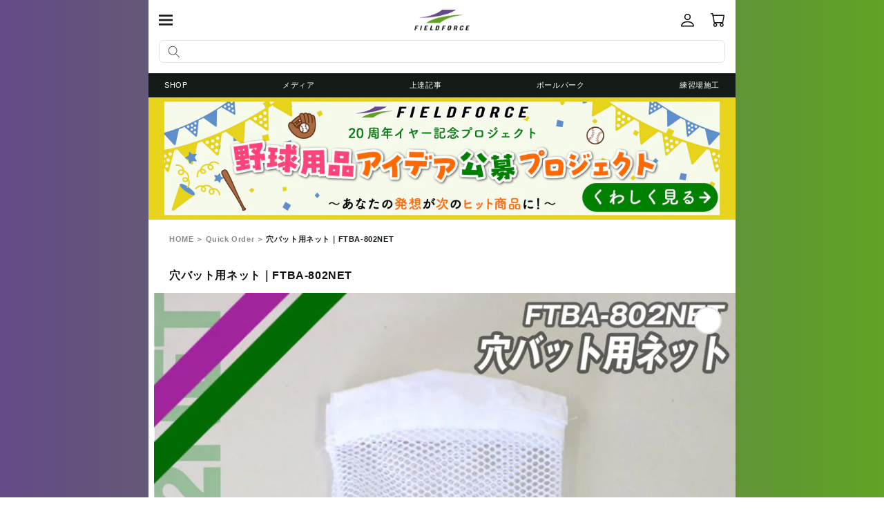

--- FILE ---
content_type: text/css
request_url: https://www.fieldforce-ec.jp/cdn/shop/t/7/assets/custom-form.css?v=133032565750428685261703650875
body_size: 282
content:
@charset "UTF-8";*:focus-visible{outline:none!important;outline-offset:unset!important;box-shadow:none!important}.customer{padding-left:30px!important;padding-right:30px!important;font-size:14px}.customer:not(.account):not(.order){text-align:left!important;max-width:none}.customer>h1{text-align:left!important;font-size:28px!important;font-weight:600}.customer>h1+p{font-size:14px;line-height:1.75}.customer>h1+p+p{font-size:12px;font-weight:600}.customer>h1+p+p>span,label>span{color:#f73333}#shopify-section-template--17179619492154__1671097679183ed53b>div,#shopify-section-template--17179619426618__1671098902119d39bf>div{padding:0 30px}.customer form{margin-top:16px!important}label{font-size:12px;font-weight:600}.customer .field{margin:0 0 20px!important}.field__label,.customer .field label{font-size:14px;color:#aaa;font-weight:300;top:50%;left:15px;transform:translateY(-50%);transition:opacity .1s ease;display:none!important}.accepts-marketing label{font-size:14px;font-weight:300}.field+p,.accepts-marketing+p{font-size:12px;color:#999;margin-top:8px}.field+p{margin-top:-14px}.customer .field:before{content:none}.field__input,.customer .field input{font-size:16px!important;font-weight:400;border:1px solid #c8cacc;border-radius:7px;padding:15px}.field__input:focus,.field__input:not(:placeholder-shown),.field__input:-webkit-autofill,.customer .field input:focus,.customer .field input:not(:placeholder-shown),.customer .field input:-webkit-autofill{padding:15px}.field__input:focus~.field__label,.field__input:not(:placeholder-shown)~.field__label,.field__input:-webkit-autofill~.field__label,.customer .field input:focus~label,.customer .field input:not(:placeholder-shown)~label,.customer .field input:-webkit-autofill~label{font-size:14px;top:50%;left:15px;transform:translateY(-50%);opacity:0;display:none!important}input:focus-visible,input:focus,.field:before,.select:before,.field:after,.select:after{outline:none!important;box-shadow:none!important;outline-offset:0!important;border-radius:7px!important}.customer button,.contact__button button{margin:27px 0 0!important;font-size:14px;font-weight:600;color:#fff;background:#55ac20;border-radius:30px;width:100%;transition:opacity .3s ease}.customer button:before,.customer button:after,.contact__button button:before,.contact__button button:after{display:none}.customer.activate button{margin:20px 0 0!important}.customer.activate button[name=decline]{background:none;border:2px solid #55ac20;color:#55ac20}.customer-backhome{margin:30px 0 0}.customer-backhome a{display:block;color:#55ac20;text-align:center;text-decoration:underline;text-underline-offset:3px}.customer-backhome a:hover{color:#55ac20}.customer.register p{font-size:14px;line-height:1.75}.customer.register .form__message p{margin:0;color:#f73333}.customer.register .form__message a{display:inline;font-size:14px;color:#f73333}.customer.register p+p{font-size:12px;font-weight:600}.customer.register p+p>span{color:#f73333}.form__message{font-size:14px!important;font-weight:600;line-height:1.75;margin:0 0 25px!important}.form__message.errors{color:#f73333}.errors>ul{display:none}input[aria-invalid=true]{border-color:#f73333!important;background:#fff8f8!important}.login h3{margin-top:0!important}.login a{font-size:14px;font-weight:600;color:#55ac20}.login a:hover{color:#55ac20}.field-wrapper{display:flex;justify-content:space-between}.field-wrapper>div{width:calc(50% - 5px);flex-shrink:0}.customer.login button+a{margin-top:30px}.customer h3{font-weight:600}.section-template--17179619426618__d9587179-5cf9-4d93-ae08-a7a3cc5e1ee5-padding h3{background:#f99;color:#fff;padding:1em;font-weight:600}.account-cancel .field{margin-bottom:20px}.account-cancel p{margin:10px 0}.contactForm-field-wrapper{margin-bottom:1.5em}.contactForm-field-wrapper p{margin:1em 0;line-height:1}label[for=ContactForm-body]{display:block;line-height:1.5;margin-bottom:5px}.contact__button{margin-top:50px}.contact__button button{margin-top:0!important}.globo-form-app .content+p{display:none!important}
/*# sourceMappingURL=/cdn/shop/t/7/assets/custom-form.css.map?v=133032565750428685261703650875 */


--- FILE ---
content_type: text/css
request_url: https://www.fieldforce-ec.jp/cdn/shop/t/7/assets/custom-product.css?v=164048544110133026941703650875
body_size: -122
content:
@charset "UTF-8";.product-form__buttons{max-width:unset}.swym-btn-container .swym-fave-count{box-shadow:none!important}.price .price__container+div{height:35px!important}.gpo-app .gpo-input{font-size:16px!important}.product-form__input input[type=radio]+label{box-shadow:0 0 0 1px #888;border:3px solid #fff;box-sizing:border-box;transition:outline-color .3s ease;position:relative}.product-form__input input[type=radio]+label:hover{border-color:#fff}.product-form__input input[type=radio]:checked+label:before{position:absolute;left:-2px;top:-2px;right:unset;bottom:unset;width:calc(100% + 4px);height:calc(100% + 4px);box-shadow:0 0 0 2px #3b3e43;z-index:2}.gpo-app .gpo-swatches input+label:hover .gpo-tooltip{z-index:1000}.gpo-app .gpo-swatches input:checked+label{box-shadow:0 0 0 2px #3b3e43}.gpo-app .gpo-tooltip__title{font-size:12px!important}.gpo-app .gpo-choicelist input+label:hover:before{box-shadow:none!important;border-color:#3b3e43!important}.gpo-app .gpo-choicelist.gpo-checkbox input+label:after{color:#55ac20!important;background:unset!important;border:1px solid #3b3e43!important;transition:none!important;display:inline-flex;justify-content:center;align-items:center}.gpo-app .gpo-choicelist.gpo-radio:not(:last-of-type){margin-right:1em!important}.jdgm-review-widget{padding:0 30px}.jdgm-review-widget--small .jdgm-rev-widg,.jdgm-review-widget--medium .jdgm-rev-widg{padding:0!important}.jdgm-rev__title,.jdgm-rev__replier-wrapper{font-size:14px}.jdgm-rev__author,.jdgm-rev__body,.jdgm-rev__reply-content{font-size:12px}.jdgm-ans,.jdgm-rev__reply{padding:10px 20px}.jdgm-row-media,.jdgm-row-search,.jdgm-subtab,.jdgm-row-actions,.jdgm-quest,.jdgm-rev,.jdgm-paginate{border-top:none!important}.jdgm-rev-widg__summary-text{font-size:14px!important;margin-top:1em!important}.jdgm-write-rev-link,.jdgm-ask-question-btn{font-size:14px!important;font-weight:600!important;display:inline-flex!important;align-items:center;justify-content:center;height:49px;border-radius:7px!important;padding:0 3em!important}.jdgm-write-rev-link{border:none!important}.jdgm-ask-question-btn{border:2px solid #55ac20;box-sizing:border-box!important}.jdgm-subtab{font-size:14px}.jdgm-form input[type=text],.jdgm-form input[type=email],.jdgm-form input[type=url],.jdgm-form textarea{font-size:16px!important}
/*# sourceMappingURL=/cdn/shop/t/7/assets/custom-product.css.map?v=164048544110133026941703650875 */


--- FILE ---
content_type: image/svg+xml
request_url: https://www.fieldforce-ec.jp/cdn/shop/t/7/assets/icon-youtube_circle.svg?v=39621338198074676271703650749
body_size: 43732
content:
<svg xmlns="http://www.w3.org/2000/svg" xmlns:xlink="http://www.w3.org/1999/xlink" width="30" height="30" viewBox="0 0 30 30">
  <image id="youtube_social_circle_red" width="30" height="30" xlink:href="[data-uri]"/>
</svg>


--- FILE ---
content_type: image/svg+xml
request_url: https://www.fieldforce-ec.jp/cdn/shop/t/7/assets/icon_btn_cart.svg?v=169061391379436931981703650774
body_size: -324
content:
<svg xmlns="http://www.w3.org/2000/svg" width="15.69" height="15.471" viewBox="0 0 15.69 15.471">
  <g id="グループ_1794" data-name="グループ 1794" transform="translate(0.083 0.083)">
    <g id="グループ_1645" data-name="グループ 1645" transform="translate(0.667 0.667)">
      <path id="パス_2791" data-name="パス 2791" d="M2.484,1.773H14.661a.75.75,0,0,1,.737.888l-1.481,7.9a.75.75,0,0,1-.737.612H3.964a.75.75,0,0,1-.737-.612l-1.48-7.9a.75.75,0,0,1,.737-.888Zm11.273,1.5H3.388l1.2,6.4h7.971Z" transform="translate(-0.471 -0.47)" fill="#fff"/>
      <path id="パス_2792" data-name="パス 2792" d="M2.8,4.813A.75.75,0,0,1,2.059,4.2L1.505,1.25H.5a.75.75,0,1,1,0-1.5H2.114a.746.746,0,0,1,.327.069h0a.751.751,0,0,1,.11.063h0a.748.748,0,0,1,.31.474v0h0L3.25,2.414l0,.021.28,1.489a.751.751,0,0,1-.738.888Z" transform="translate(-0.5 -0.5)" fill="#fff"/>
      <path id="楕円形_157" data-name="楕円形 157" d="M1.522-.75A2.272,2.272,0,1,1-.75,1.522,2.275,2.275,0,0,1,1.522-.75Zm0,3.044A.772.772,0,1,0,.75,1.522.773.773,0,0,0,1.522,2.294Z" transform="translate(3.028 10.927)" fill="#fff"/>
      <path id="楕円形_158" data-name="楕円形 158" d="M1.522-.75A2.272,2.272,0,1,1-.75,1.522,2.275,2.275,0,0,1,1.522-.75Zm0,3.044A.772.772,0,1,0,.75,1.522.773.773,0,0,0,1.522,2.294Z" transform="translate(10.131 10.927)" fill="#fff"/>
    </g>
  </g>
</svg>


--- FILE ---
content_type: text/javascript
request_url: https://www.fieldforce-ec.jp/cdn/shop/t/7/assets/custom.js?v=8566001976764762321712571134
body_size: 994
content:
$(window).on("load",function(){var w=$(window).width(),x=9999999,$kv=$(".side-movie");if(w<x){var webStorage=function(){if(location.pathname==="/")if(sessionStorage.getItem("access"))$("#sideColumn").hide();else{let onTouchStart2=function(event){position=getPosition2(event)},onTouchMove2=function(event){direction=position>getPosition2(event)?"left":"right"},onTouchEnd2=function(event){$("#sideColumn").addClass("start")},getPosition2=function(event){return event.originalEvent.touches[0].pageX};var onTouchStart=onTouchStart2,onTouchMove=onTouchMove2,onTouchEnd=onTouchEnd2,getPosition=getPosition2;sessionStorage.setItem("access",0),$kv.slick({autoplay:!0,autoplaySpeed:1600,infinite:!1,fade:!0,arrows:!1}).on("afterChange",function(event,slick,currentSlide,nextSlide){var slideCount=slick.slideCount-1;slideCount==currentSlide&&($(this).slick("slickPause"),$("#sideColumn").delay(1800).queue(function(){$(this).addClass("start"),$("body").delay(200).queue(function(){$(this).removeClass("no-scroll")})}))}),$(".side-movie").bind("touchstart",onTouchStart2),$(".side-movie").bind("touchmove",onTouchMove2),$(".side-movie").bind("touchend",onTouchEnd2);var direction,position;$("body").addClass("no-scroll"),$("#sideColumn").on("touchmove",function(){$(this).addClass("start"),$("body").delay(200).queue(function(){$(this).removeClass("no-scroll")})}),$("#sideColumn").click(function(){$(this).addClass("start"),$("body").delay(200).queue(function(){$(this).removeClass("no-scroll")})})}};webStorage()}else $kv.slick({autoplay:!0,infinite:!0,fade:!0,autoplaySpeed:5e3,speed:2e3,arrows:!1,pauseOnFocus:!1,pauseOnHover:!1})}),$(function(){var headerH=$("header").outerHeight(!0);headerH=5,$(".header__icon--search").click(function(){$("html, body").animate({scrollTop:0},1)});function FixedAnime(){var scroll=$(window).scrollTop();scroll>=headerH?($(".search__container").addClass("hide"),$(".header__icon--search").addClass("show-icon"),$(".mobile-facets").css("padding-top","93px")):($(".search__container").removeClass("hide"),$(".header__icon--search").removeClass("show-icon"),$(".mobile-facets").css("padding-top","141px"))}$(window).scroll(function(){FixedAnime()}),$(".mobile-facets__header-inner").on("click",function(){$(this).parents("details").removeAttr("open")}),$(".header__icon--search").click(function(){$(this).removeClass("show-icon"),$(".search__container").removeClass("hide")}),$('a[href^="#"]').not(".noscroll, .jdgm-write-rev-link").click(function(){var speed=500,href=$(this).attr("href"),target=$(href=="#"||href==""?"html":href),headerHeight=headerH+20,position=target.offset().top-headerHeight;return $("html, body").animate({scrollTop:position},speed,"swing"),!1})}),$(function(){const $slider=$(".ad-slides");$slider.on("init",function(event,slick){$(this).prepend('<div class="slick-counter"><span class="current"></span>/<span class="total"></span></div>'),$(".current").text(slick.currentSlide+1),$(".total").text(slick.slideCount)}),$slider.slick({dots:!0,autoplay:!0,centerMode:!0,centerPadding:"60px",draggable:!1}).on("beforeChange",function(event,slick,currentSlide,nextSlide){$(".current").text(nextSlide+1)})}),$(function(){var $tab=$(".tab-list__item"),$tabContent=$(".tab-list-content,.detail-tab-content");$tab.on("click",function(){let index=$tab.index(this);$tab.removeClass("is-active"),$(this).addClass("is-active"),$tabContent.hide().eq(index).fadeIn(800)})}),$(function(){$("h2.footer-block__heading").click(function(){$(this).next("ul").slideToggle("fast"),$(this).toggleClass("opened")}),$(".nav-main .parent>a").removeAttr("href").attr("tabindex","-1"),$(".nav-main .parent>a").click(function(){$(this).next(".child").slideToggle("fast"),$(this).toggleClass("opened")})}),$(window).on("load",function(){let headerHeight=$("header").outerHeight()+35,hash=location.hash;if(hash){let position=$(hash).offset().top-headerHeight;$("html, body").animate({scrollTop:position},0)}}),$(function(){$(".product__media-list").slick({asNavFor:".thumbnail-list",arrows:!0}),$(".thumbnail-list").slick({asNavFor:".product__media-list",slidesToShow:12,arrows:!1,focusOnSelect:!0})}),$(function(){const $photos=$(".photo-slider");$photos.on("init",function(event,slick){$(this).prepend('<div class="slick-counter"><span class="current"></span><span class="total"></span></div>'),$(".current",this).text(slick.currentSlide+1),$(".total",this).text(slick.slideCount)}),$photos.slick().on("beforeChange",function(event,slick,currentSlide,nextSlide){$(".current",this).text(nextSlide+1)}),$(".tab-list__item").on("click",function(){$photos.slick("setPosition")})}),$(function(){$(".article-slides").slick({centerMode:!0,centerPadding:"65px"});var h=$(".article-slide__media").outerHeight(),pos=h/2;$(".article-slides>.slick-arrow").css("top",pos)}),$(function(){var $trigger=$(".modal-trigger"),$modal=$(".modal-items_container, .modal-layer"),$item=$(".modal-item");$trigger.on("click",function(){let index=$trigger.index(this);$(this).addClass("is-shown"),$modal.fadeIn(),$item.hide().eq(index).fadeIn(800),$("body").addClass("no-scroll")}),$(".btn-close, .modal-layer").on("click",function(){$(this).remove("is-shown"),$item.fadeOut(),$modal.fadeOut(),$("body").removeClass("no-scroll")})}),$(function(){$(".btn-trigger").on("click",function(){$(this).next("div").slideToggle("fast"),$(this).toggleClass("opened")})}),$(function(){$(".btn-edit-address").on("click",function(){var form=$(this).parents("li").find(".edit-address");form.slideToggle("fast"),form.toggleClass("opened")}),$(".cancel-editing").on("click",function(){$(this).parents(".edit-address").slideUp("fast").removeClass("opened")});var anchor=location.hash,loginCont=$("#MainContent>.shopify-section:nth-child(-n+4)"),loginCont02=$("#MainContent>.shopify-section:nth-child(1)"),loginCont03=$("#MainContent>.shopify-section:nth-child(2)");anchor=="#recover"?(loginCont02.hide(),loginCont03.hide()):anchor=="#login"&&loginCont.show(),$('a[href="#recover"]').on("click",function(){loginCont02.hide(),loginCont03.hide()}),$('a[href="#login"]').on("click",function(){loginCont.show()})}),$(function(){let checkedsum;$(".contact-subject").on("click",function(){checkedsum=$(".contact-subject:checked").length,checkedsum>0?$(".contact-subject").prop("required",!1):$(".contact-subject").prop("required",!0)})}),$(function(){$(".globo-form-app .content+p").css("display","")}),$(window).on("load",function(){var preorder=$(".preorder");preorder.delay(800).queue(function(){$(this).addClass("popup")}),preorder.on("click",function(){$(this).removeClass("popup")})});
//# sourceMappingURL=/cdn/shop/t/7/assets/custom.js.map?v=8566001976764762321712571134


--- FILE ---
content_type: application/javascript; charset=utf-8
request_url: https://searchanise-ef84.kxcdn.com/preload_data.0N6e1b5u4H.js
body_size: 20473
content:
window.Searchanise.preloadedSuggestions=['バッティング　ティー','フィールディング　ネット','スピード シャトルマシン','軸足回転盤 fjkb-2085','ネット　バッティング','バッティング ネット','オートリターン　ネット','バッティング マシン','バッティング ボール','スピード シャトル','トス　マシン','ピッチングマシン アーム','ボール　ｊ','ネット　ピッチング','キャッチャー　防具','stage-0 キッズキャッチ｜','ボール 練習','fbt-360 スウィングパートナー','コーチ　棒','ピッチング　ネット','トレーニング バット','fkam-1001 小型アーム式ピッチングマシン','ウレタン　ボール','メディシンボール 1kg','ティー スペア','ダミーボール fbt-350db','グリーンモンスター　ネット','スペアポール fbt-300bps','ボール 練習ボール','シャトル バッティング','ノック　ラケット','サイズ 送料無料','ac アダプター','穴あき　ボール','マシン　硬式','スウィング パートナー','スウィング スピード','グラブ　ケース','ティー バッティング','スイング パートナー','バット ヘルメットスタンド','グリーン　ボール','バット　軽い','スウィングパートナー　ボール受け','インサイドアウトバット　少年用','インパクト スイング','ホームベース　ワイド','吸水トンボ fwt-1128','ピッチング プレート','ロケットリリース　発射バンド','ロジン in ポケット','投球　カウンター','落下ティー トランポリン','ffrt-500m フロントティー専用マシン','ネット　家用','スイング　スピード','トスマシン 追加レール','フロントトス　マシン','スローイングマスター fpg-5','グローブ　少年','グラブ レース','p 革','キャッチャー 1人','オートリターン　フロントトス','学童　捕手 防具 セット','マシン用　軟式','スティック モビリティ ストレッチ｜','ピッチングマシン　スプリング','トレーニング ボール','スペアポール fbt-360sp','手動式小型ピッチングマシン ソフトボール用','バックスピンティー　スペア','サンド　ボール','キャッチャー ミット','硬式ボール ダース','サングラス ジュニア','トスマシン　ネット','防球 ネット','スティック モビリティ','ノックバット 80cm','グローブ ケース','壁　ネット','ウレタンハード　ボール','野球　ネット','acアダプター 電圧電流','インパクト　ボール','商品紹介 硬式ボール','トスマシン　フロントトス','ftm-270ar tan','追加レール 最大','軟式ボール　j球','j号　ボール','送料　価格','バッティング サンドバッグ','グリーングラブ　プロジェクト','エンドレスティー 硬式のみ','守備　ネット','サンドバッグ　重り','stage2 上手くなるグラブ','回転 ボール','置きティー　ボール受け','fmd-2495 簡易版マウンド','bb ch','専用 アダプター','軟式 m号球','テニス　ネット','fbt-351 スウィングパートナー','ティースタンド　スペア','デジタル bsoカウンター','オートリターン　ケース','壁当て　ネット','フロントトス　専用','ソフトボール　バット','キャッチャー　ギア','トップハンド グリップ','バックスピンリリースボール fbrb-1','グラブ オーダー','ベース　ゴム製','ベース　塁','ネット　守備','投球　ネット','お支払い方法に関して オーダー商品は代金引換をご利用いただくことができません','練習球　j','メディシンボール 2kg｜','商品紹介 バットパット・ロングを装着することで','カレンダーボール 2025年版｜','usb-dcケーブル｜ fusb-dc6','fkam-1501 中型アーム式ピッチングマシン','キャッチングパートナー fcp-400','fstb-50 ショート ティーバット','マシン アーム','バッティング　ティー　スペア','バッティング ゲージ','守備　練習','スペア　ティー','コアスローイングボール アドバンス','fmtp-50 マルチトランポリン','バッティング　スタンド','バット　子ども','フィールドフォース 硬式・軟式兼用トスマシン ftm-240','バットウェイト cリング','シャトル led','ミートポイントボール トスマシン','ギガストレッチパンツαと相性抜群 ギガストレッチパンツαの','野球　ボール','バッティングマシン　手動','フォースマシン　ネット','穴あきボール6球 生産国','グローブ　軟式','facad-101 acアダプター','l型投手用ダブルネット fbnp-2024w','投球数カウンター 単品','インパクト スイング　バット','木製バット　学童用','フィールドフォース ftb-200nb','パーツ 交換','ストライク　ネット','フロントトス　ネット','サイズ ホームランフェンスネットセット','fbt-322 ゴム製バッティングティースタンド','トレーニングバット　片手','硬式野球 ボール','硬式　ネット','ストレッチ　ポール','商品紹介 外野にホームランフェンスネットを容易に設置することができます','fpm 153pu','ホームベース　軽い','片手　トレーニング　バット','フィールディング　ネット硬式用','ピッチャー　ギア','fbt-360 ボール受け','外野　ネット','ftm-253　アダプター','fbt-332 フォースティー','バッティングマシン バネ','バッティング　トス','野球　バット　家の中','j球　ボール','スローイング　ネット','fnb-6812j 軟式練習球j号ダース','軟式練習球j号 ダース fnb-6812j','手動式小型ピッチングマシン　付属品','ボール 練習ボール　穴あき','テニス トス','ミートポイントボール トスマシン用ネット','fkam-1500 中型アーム式ピッチングマシン','商品紹介 バネ投げ習得','グローブ　硬式','ボール　ｊ球','ソフトボール ピッチング','fbt-370 スウィングパートナー｜','導入事例 高円宮賜杯全日本学童軟式野球大会マクドナルド','バッティング　ティースタンド','stage1 グリーングラブ','ボール受け　スウィングパートナー','変化球対応 バッティングマシン','コア　ボール','p キャップ','サインボール ケース','スティック ストレッチ｜','ボール　野球','ターゲット　コントロール','中国 関税 追加関税','パンツ　サイズ','野球 ボール 軟式','対応ティースタンド fbt-322','キャッチ ボール','苦手なコースを克服できる コーチ棒を差し出すパートナー','バット おもり','テニス 自動球出し機','ストライクゾーン　球','フライ　練習','スウィングパートナー　トス','小型アーム式バッティング マシン','b so','ネット　野球','ボール　トレーニング','動的ストレッチ 静的ストレッチ','手動式　ピッチング　スプリング','バッティング 重り','グリップ　パッド','ロジン ポケット','パンツ　公式試合用','インサイドアウト　リング','バッティング ネットから','ftm-240 レール','ヘルメット　スタンド','片手 バット','バッティング練習 ボール','股関節周囲の可動域向上にも繋がります power','ティーバッティング　部品','bso アプリ','fpsb-100bbmc パワースタンバイ','ボール やわらか','幼児用　グラブ','木製　バット','ピッチプレート　収納袋','関連商品 冷感パーカータオル','ローラーバッグ　7335n','インパクト セット','送料　代引き','ネット バッティングネット','回転　チェック','ボールが怖い 野球','商品紹介 落下ティーは','fbnm-1510 専用保護ネット','シャトル led替え','バット　収納','アップシューズカバー使用方法 アップシューズを履いたまま','ボール バケツ','インサイド　アウトバット','重い　ボール','fbm-1590 バッターマット片打席','ピッチングマシン　手動','ミートポイントボール　ネット','stage3 ポジション別グラブ','ストライク　ボール','前沢 ボール','バット ウェイトリング','fbt-500 連続ティー','スウィングパートナー ダミーボール','スパイク　カバー','棒バット　重い','ピッチングマシン　ソフトボール','少年野球 投球練習 何球','軟式 投手','インパクト スイング ゴム','商品紹介 シャドーインナーロッドとは','シャトル　ティー','ボール スタンド','練習　ボール','あな　ボール','硬式ボール 練習用','ひざが割れ ドアスウィングになってしまう','バッティング 交換','バット　スタンド','保護　ネット','柔らかい　野球ボール','エンドレスティ　スペア','カウンター 袋','バウンド　ネット','ターゲットコントロール用シート取付可能 商品ページはコチラ','ボール ケース','スウィングパートナー　スペア','スイング ゴム','フラット サーフェス バット','トレーニング コーチ棒','リターン ネット','ボール　キャッチボール','レッグウォーマー ジュニア用','フィールドフォース トーナメント','バット 練習','スピード シャトルマシン アダプタ','バット　片手','サイン　ボール','スウィングスタンド 芝','オートリターン　フロントトス　ネット','グリップ エンドテープ2','スウィングパートナー レベルスウィング','移動式 フィールディングネット','マシン　ネット','fbdg-2018h バネ投げグラブ','グラブ 型付け','ネット　家用　野球','ゴムバンド 5p','ホームラン　ネット','ノック られるので','トス　ボール','打席　マット','トスマシン　レール','スピード シャトルマシン　シャトル','小型アーム式ピッチング マシン','グローブ 保形ケース','レッグウォーマー レディース＆ジュニア用','グリップソックス 学童用','fpn-8086f2　フィールディングネット','商品紹介 雨上がり水の溜まったグラウンドに広がる光景といえば','バックスピン　ティー','バッティング 手袋','軟式　ボール','デジタル　投球カウンター','ボール　回転','手動式小型ピッチングマシン ソフトボール用｜','ffmc-100m 電源','スイング パートナー進化','秋吉 亮','関連商品 間接パイプ固定具','落下ティーのここがポイント 電気を一切使わずに','練習 素振り','室内　セット','fusb-dc6 usb-dcケーブル','スイング　バット','ボール　バッティング','学童 バット 80cm','ピッチングマシン 保護ネット','球速　測定','ボール　かご','ffrt-501m フロントティー専用マシン','ポケット　イン　ポケット','バランスボード　バッティング','オートリターン ftm-280ar','ミートポイント　セット','バット　保護','ここがポイント 刺繍可能','面　バット','フィールディングネット　硬式用','練習球　m','ボール m号','使用方法 ロケットリリース','グラブ　ベルト','fbsb-8040 バッティング用サンドバッグ','バッティング ネット 折りたたみ','硬式　練習球','室内 ネット','ftm-270ar アダプター','ベース　一塁','移動式　マウンド','l字　ネット','野球　練習','素振り バット 軟式','フィンガーキャッチ　ボール','使用上の注意 羽根の形状が著しく変形しているとシャトルが詰まる原因になります','デジタル　カウンター','組み立て方法 詳しい組立方法はコチラ','グローブ オーダー','トス　ネット','fisr-35s インサイドスウィングリング','ノックバット　硬式','フィールドフォース ftm-401','カラー　ボール','グラブ保形ケースの使い方 グラブケースの持ち手側からグラブを入れ','送料無料 レビュー紹介','板　バット','バッグ ネット','スウィング スピードメーター','バックネット等に取り付ける場合 3m×','fnb-7212m 軟式練習球m号ダース12個入り','人工芝　マット','バッティング ネット　部品','開発秘話 ロケットリリース','ボール　収納','ストレッチパンツ モデルの身長体重は','キャッチャー レガース バンド','キャッチャー　防具マスク','ベルト　野球','スピード シャトルマシン羽根','打球コントロールボール　2個入り｜fdcb-2','商品紹介 バットケース付属','ティースタンド　ラバー','商品紹介 型付けボールを用いて','トスマシン・フロントトス ftm-253','ボール　軟式','fbnp-2024w l型投手用ダブルネット','ボール　ネット','バッティング　サンド','ボール　鉄','スチールバット2kg 商品サイズ','山本 愛葉','ポケット in ポケット','ユニフォーム　パンツ','簡易版バッティングケージ9m専用カート 専用カート詳細','お問い合わせフォーム ご注文の流れ','フォースマシン専用 自動供球レール','bsoカウンター fdbso-1500c','ティー　ボール','羽 バッティングマシン','ミニハードル 15cm','ftm 270ar','オートリターンネット　野球','バット　木製','投球保護用　ネット','fbt-333 フォースティー','硬式用 フィールディングネット','名前などを入れられます 刺繍料金は￥','ボール　ｊ球　ダース','グラブ 手入れ','ソフトボール　穴あき','バッティング　マット','夜間　練習','投球カウンター　袋','音鳴るターゲットシート シート単品｜','ウレタン　バット','商品紹介 連続ティー','バット ゴム','ピッチ プレート','トレーニング　グラブ','acアダプター usb','スウィングスピードメーター　フィールドフォース','キャッチャー 練習','収納　グローブ','置きティーバッティング フラットな面での置きティー練習','練習用　軟式ボール','簡易更衣室テントのポイント 出入口は2重構造で更衣室にも','バッティング 練習','記念品　一同','fieldforce 打撃練習','バッグ　野球','モンスターウォール 商品ページはコチラ','外野手　練習','前期 中期 後期','軟式ボール 種類','部品 バッティング','ネット　硬式','メディシンボール 1kg 商品ページはコチラ','fimp-300g インパクトパワーボール300g','穴あきボール詳細はコチラ ウレタンハードボール詳細はコチラ','バッティング　ティー　ジュニア','ピッチングマシン 部品','専用acアダプター　facad?101','球数　リング','部品 スプリング','ティー　ネット','スピード　バット','ftm-240 アダプター','硬式 バット','バット　パッド','穴　ボール','守備用ネット　硬式用','室内　バット','と は','ボールカート 野球','インサイドアウト　バット','軸足回転盤 fjkb-2085 商品ページはコチラ','ボール コアスローイング','バッティング　ネット　硬式','フラット　バット','レガース 従来のキャッチャー防具','led　ライト','ボール　柔らか','オートリターン　エボリューション','100v ac電源','fsub-8041 スウィングスピードアップバット','ボール 受け','ボール　ウレタン','落下ティー用トランポリン単品 ｜fbt-500tp','砂　ボール','fbt-360 ダミーボール','ボール 300g','スウィングスタンド 芝単品','ゴム　ボール','frb-7335n frb-8438n','部品 ティーバッティング','バッティング ネットの','ネット　ケース','ボール 紐付き','打撃　マット','バッティング マシン硬式','ピッチングマシン 軟式 おすすめ','マシン　ボール','投球練習　一人','ソックス　野球　','グリップ　テープ','肩甲骨周りを刺激する 手を上下揺らすように肩甲骨周りを刺激する','バックスピンティー　パーツ','バット　重り','短い　バット','ftm-242ar 商品ページはコチラ','捕手方向への体重移動ができる 投手はマウンドの傾斜をうまく利用することで','フィールドフォース 野球','fkam-500sp 121577','fssm-221 商品ページはコチラ','軟式　木製','fmb-50 商品ページはコチラ','バット　保管','ボール おもり','fghc-1000 slv','fbn-3030 3m×','fbt-322 sp','270ar　acアダプター','バットコントロール 向上シート9 fbks-9','stage-0 キッズキャッチ｜fug-245','カレンダーボール 2024年版｜','ピッチング　マシン','スペアポール fbt-360','ティー はもちろん','ウレタンハードボール詳細はコチラ スピードシャトル詳細はコチラ 使用方法 ボールをセット ステップを踏む','トレーニングバット　木製','油もみとは 一般的に主流となっている湯で柔らかくする湯もみとは違い','fbt-400 シリンダーティー','グラブケース 黒','野球　道具','サイズの目安 ギガストレッチパンツαと相性抜群','電源 ac100v','野球 ボール 硬式','ボール　穴','マシン　部品','バッティング ネット 組み立て','バッティング　練習　ボール','フィールディング　ネット移動式','スイング パートナー部品','練習用　ボール','バッティング トスマシン','投手　右投げ','軟式野球 ボール 種類','fbln-4510 オートリターン用ボールレーン','バッティング　ギア','マシン用　ボール','パワー　ボール','ロジン ポケットinポケット','frr-1n 商品ページはコチラ','ffth-2010　ﾌﾛﾝﾄﾄｽ用保護ﾈｯﾄ','オートリターン　硬式','fhmn-1910g 平面モバイル防球ネット','インパクト スウィング　バット','ftc-1400a 投球ｶｳﾝﾀｰ','キャッチャー　マスク','硬式 球','飛ばないボールだからこそ省スペースでもフルスウィング可能 柔らかく','トスマシン 硬式','フィールディングネット　イレギュラー','fss-405　mk','フライ　ネット','上手くなる　軟式用','ボール 練習肩','ティースタンド　パーツ','ピッチング　ボール','ロープ ポリプロピレン','重い　球','収納　ボール','フェンス　ネット','手動　バッティング　','防球ネット フレーム','ティー ボール受け','打撃　力','リュック　バット収納','光る　ボール','練習用　ネット','グローブ　レース','ティースタンド革命 従来のティースタンドはボールの下を打つとボール受けにバットが当たってしまい','うまくなるギア　軟式用','ボールを投げない練習～ シャドースローやシャドータオルを使い','壁あて　ネット','ユニフォームへの汚れが心配で悩み 動きやすさを求めて','ネット フレーム','ストレッチ　棒','フレーミングパワーボールを使ってより実戦的に 商品ページはコチラ','バット　ケース','バッティング　ティー　ネット','u-12代表監督 井端弘和','棒　バッティング','柔らか　ボール','キッズ　グラブ','軟式球 ｊ','井端　練習','ノックバット オーダー','ターゲットコントロールシート　フレーム','バット　室内','バット　ウエイト','対応製品 fbt-351','左　グローブ','木製バット　大人用','商品紹介 攻守交代時にベンチで左右の手袋を探さずに','ftm-270ar × 1','軟式ボール　j','練習　1人','フォースマシン ボール','現金な人 意味','ベース 固定','硬式球　100球','ボール 練習ボール　20','平面モバイル防球ネット フォースマシン専用','オートリターン　ソフトボール','野球 バッティング練習用','スウィング パートナー　スペア','バット カバー','ネット　フィールディング','fkbs-130s 壁ﾈｯﾄ','打撃　ボール','フィールディング ネット-360','ボール拾いトンボ ftnb-1580','オートリターン　ネット　野球','スペア ポール','バッティング　ティーネット','フリーバッティング時の守備はカゴにボールを集める球拾いと化している 全方位集球ネットを設置することでネットの設置台数を削減','b to','素振り　意味','3m×3m ビッグネット｜fbn-3030','超大型バッティング　ネット','水タンク重量 約15kg','stage1 グリーングラブ 軟式用]｜ fpsg-255blu','硬式用　ネット','簡易版マウンド 芝スペア｜','パートナー　ボール','素振り　室内','ネット　マシン','in the','fjkb-2085　軸足回転盤','パートナー　固定具','バッティング　棒','収納型　ネット','代表相澤一幸プロフィール プロ選手から小','fwetb-300g fwetb-400g','バット　速度','回転方向を意識しながらキャッチボールや 投球練習を繰り返しましょう','faf-101a bk-cl','ボール　ピッチング','数字　ボール','マシン　保護','投手　ネット','手動式小型ピッチングマシンmini 交換用スプリング','ボール　バッグ','オイル独特のべたつき感がない 嫌な光沢感が出ない','バット　重い','ボールの変化量の把握 ホームベース','ソフトボール　ピッチングマシン','fsws-2746 専用の人工芝マットです','fdb-100 blu','バッティング　ソフトボール','ボール　m','発射バンドのひみつ トレーニング用について','ボール　スペア','ボール ナイト','チューブを使ったトレーニング例 使用上の注意','ジュニア ティースタンド','バッティング スペア','バット　トレーニング','トスマシン 野球','野球 シューズ','学童　野球　大会','落下ティー　自動','商品紹介 専用の人工芝マットを貼ることで','バット　短い','長　バット','バッティング 椅子','ソフトボール マシン','ボール マシン','バッティング用サンドバッグの効果効能 ボールとバットが当たった後の','スピードシャトルランチャー fssl-3p','商品紹介 ボールの回転方向が正しいと','スウィングパートナー　バックスピン','バッティング　自動','ピッチングマシン 付属品','硬式 ボール','折りたたみ式ネットの比較表 サイズ','ネット　ポール','ボール 練習　j','faf-101a bk-sm','組立式の本格マウンド 関連商品','軟式練習球m号ダース fnb-7212m　','スウィングパートナー　ボール','バッティング バット','跳ね返り ネット','グラブ　少年','折りたたみ式　ネット','オートリターン　アダプタ','メディシンボール　投手','イレギュラー ネット','バッティング タイミング','野球　守備','インパクト バット','スピードシャトルマシン fssm-221','野球　ソフトボール','スピード アップ','ftm-401net ミートポイントボール','投球カウンター 赤','ソフトボール用　トスマシン','イレギュラー　ボール','fssm-221 ad','専用収納袋 商品ページはコチラ','テニス　トスマシン','アーム　マシン','fbn-3030 ホームランフェンスネットセット','野球 バッティング','ソフトボール バッティング','ftm-270ar　オートリターン・フロントトス','モビリティ ストレッチ｜','フィールドフォース　ネット','投球フォームの安定と球速向上 股関節がしっかり動くと','シャドー　インナーロッド','野球　ルール','野球 変化球 種類','ネット　室内','吸水トンボ fbht-127','スティック モビリティ ストレッチ','1人で練習　野球','スピードシャトル　三脚','トス　マシン　ミニ','滋賀県の強豪学童野球チーム多賀少年野球クラブ様の活用事例 この投稿をinstagramで見る','インドアバッティング ボール','バッティング ボール20','バット　シャトル','マシン 予約','fiob-8355 商品ページはコチラ','ftm 300ar','バット　ヘルメット スタンド','フィールドフォース 野球 トレーニング用品 スウィングボール fswb-21y','スウィングパートナー 部品','モバイル壁ネットのポイント 持ち手にクッション材を採用','使い方 関連商品','ここがポイント やわらかくて安全','スウィングスタンド fsws-3050','キャッチャー ロジンバック','360 スウィングパートナー｜fbt-360部品','足　ベルト','スウィング スピードアップ バット','手動式小型ピッチングマシンmini 交換用スプリング｜','バット 重り 450','商品紹介 バットパット','フィールディング ネット・イレギュラー','ネット　バッグ','オートリターン　ボール','穴あきボール20個 サイズ','単調な素振り練習に革命を起こしたスウィングパートナー 飽きてしまいがちな素振りでも選手の練習意欲を掻き立て','タオル　バット','fmfn-1510 商品ページはコチラ','スペアボール ftrn-9nsb','ティー　バックスピン','facad-200 専用アダプター付属','ボール m号　練習','ティー　シャトル','山野　学童','野球ボール　ゴム','油もみ加工の注意点 油もみをすることによって','トレーニング バット　インサイド','スライドチェアーの効果効能 軸足に乗せたパワーをボールにぶつけるためには','商品紹介 スイートスポット部分には板が取り付けてあり','オートリターン・フロントトス　ネット','シューズ　袋','ボール 穴あき','ボール　台','バッティング マシンなし','・コーチ棒 fca-7012n','番号　ボール','ジュニア　サングラス','キャッチャー ミット硬式','的に当たれば爽快な音が鳴り調子も上がる 中心部のみキャッチャーがボールをキャッチした時のような爆音が鳴る','グローブ　バンド','ネット　練習用','商品紹介 アップシューズカバー使用方法','タイヤの回転差②左右のタイヤの角度③本体の角度 これらによって多彩な変化球を発射することができます','野球　ボール　練習','少年野球　木バット','投手前　ネット','グラブ　紐','プラ　ボール','ベンチ テント','ワンバウンドティー 一度ワンバウンドさせることにより','軟式用　オートリターンネット','ジュニア　バット','バッティングマシン バッティング 変化球対応トレーニング','手動式　ピッチング','トスマシン　シャトル','バッティング練習ボール　ソフトボール','野球　防球ネット','ビッグサインボール fsb-2239','打球コントロールボール 2個入り｜','バッティング　トレーニング','フィールディング　パートナー','電動　バッティング','ftm-253　レール','ティー　スタンド','サンドバッグ用水タンクカバー 1個｜','球　回収','ボール　室内','スペアポール fbt-322sp','専用acアダプター　facad-101','野球ボール　収納','シャトル　トスマシン','バットケース付属 無料貸出','バッティングネット ソフトボール','ボール　集める','トスマシン フロントトス　acアダプター','バッティング ティー パーツ','刺繍箇所は写真と同様になります 納期は約1～','練習用　穴','雪　ボール','ビジョン　メガネ','無料貸出 無料貸出','バッティングネット　収納袋','スパイク　収納','中型バッティング マシン','夜間　ボール','100v acアダプター','バッティング ポイント','fmd-2495spn ？','fsb-0905 blk','スウィング パートナー　シャトル','シャトルマシン　ケーブル','連続 落下','サイズ j号','fsws-2746mt 商品ページはコチラ','オートリターン　収納','硬式　トスマシン','オートリターンネット・軟式／硬式｜ftm 242arb','トスマシン 専用アダプター','インパクトスウィングバット ウェイトリング単品250g','フィールドフォース 守備用ネット','スピード　測定','ネット　バッティング簡易','野球 トレーニング ボール','商品紹介 バットケース','マシン用 硬式球','オーダー　バット','フィールドフォース　フィールディング','野球　トス','イレギュラー ボールが','グローブ 保管','ティーバッティング　半自動','ネット　バッティング　家庭','インナーマッスル強化を同時に叶える万能設計 秋吉さんのおすすめトレーニング例','バット　重さ','オートリターン　ケーブル','ffmc-100m フォースマシン専用のボール自動供給レールです','グリーンライトボール ダース｜','ffth-2010 ftm-401net','柔らか硬式　ボール','1人練習　野球','回転チェック　j球','フィールディング　ネット組み立て方','ソフトボール用トスマシン オートリターンネット｜','ホームラン　フェンス','トスマシン　フロントトス用　ネット','市電 種類','スピード シャトルマシン 220','ftm-253 電池','ネット　オートリターン','ボール　守備','一般用はこちら エアフライベースボール用サングラス','フォースマシン用ボール ダース','フロントトス　マ　','ライオンズベースボールアカデミーコラボ 埼玉西武ライオンズが運営する野球スクール','キャッチャー　レガース','j球　ボール　回転','キャッチャー　プロテクター','ティー バッティング　上','ティー バッティング　替え','オートリターン　軟式','野球 bsoカウンター アナログ fbso-3549a フィールドフォース','硬式 軟式兼用トス','スウィングパートナー　パーツ','室内　素振り','オートリターン　ネット軟式','ノックバット　軟式','ティー　部品','野球 スパイク','球出し機　テニス','オートリターン　ネットのみ','防球ネット 人','ヘビー　バット','ゴロ　グローブ','投球　ボール','トスバッティング 追加レール','ネット　袋','井端弘和さんおすすめセット 関連商品','ゴロを取りやすいタイミングが覚えられる 跳ね返ってくるボールをショートバウンドのタイミングでキャッチ','名入れ　j球','バッティング ネット 3030','使い方 スウィングスピードメーターは消しゴムほどの大きさで','グローブ　stage','グローブ　親子','整備用のトンボが少ないグラウンドへ持って行くことも できます','軸足のつま先が外側に逃げないストッパー構造 回転盤には','バッティング　おもり','壁ネット用シート取付可能 商品ページはコチラ','トス　マシン　シャトル','fbt-360 スウィングパートナー　セット','ロケットリリース発射バンドでボールの握りも矯正しながらシャドーピッチング 商品ページはコチラ','ボール　ダース','グラブ　バンド','ｌｅｄ　１００w','ひとりで無限守備練習 省スペースでパートナー不要','ボール　柔らかい','ボール　野球　練習','フロント　マシン','細長いノックバットでは上手く打てるか不安 商品紹介','グラブ　布','t 替え','井端弘和さんお墨付き ユーチューブで展開中の','eva バッティング練習ボール','ボール 練習 肘','バッティング マシン　ソフトボール','バッティング ネット硬式','ボール インパクトパワー','ウンター ハンディー投球カウンター｜ fhtc-99','練習用　バット　室内','袋 ボール','ボール 練習見えやすい','商品紹介 パートナー不要でエンドレスにトスバッティングができるオートリターンネット','バッティング　硬式','フィールドフォースグラブ工房 グラブ工房住所','硬式 バッティング','バット　硬式','初心者用 バット','商品紹介 壁当て練習の問題解決','花びら型｜ fbst-9530','トレーニング ボールへの','ウレタンハードボール詳細はコチラ スピードシャトル詳細はコチラ','ソフトボール　トスマシン','fpn-1310sht f','・発射バンド トレ用 frrsb-300t','練習　グラブ','オートリターン機能 ネットに打ったボールが自然とマシンにセットされます','お客様の手に合ったトレーニンググラブ 材料の紹介','学童野球の指導者やお父さんコーチ 細長いノックバットでは上手く打てるか不安','木製バット　重め','ピッチング　的','グラブ ケースシルバー','ピッチングマシン　ネット','雨天時には体育館で練習している選手 プレートがあるとコントロールが悪くなってしまう選手','バッティング　ネット　ケース','硬式ボール 1つ','usb-dcケーブル　fusb-dc6','脇を締めたスウィングをするメリット 後ろ腕を締めると','ソフトボール ピッチャー','バッティング ネット　室内','商品紹介 バッティング用サンドバッグの効果効能','ティー スペアセット','fgp-1500ff blk','グラブ　ケース　名入れ','ピッチング　ターゲット','フィールドフォース スピードシャトルマシン','硬式バッティング ネット','ティー スペア ポール','投球　デジタル','オートリターン・フロントトス｜ftm-270ar　電源','少年　キャッチャーミット','サイズ そもそも動体視力って何','棒　トス','シドニー五輪代表選手として出場強豪ntt東日本硬式野球部元監督甲子園大会解説者を務める飯塚智広さんによる解説 使用方法','ネット　ゴム','ピッチングマシン パーツ','バッティングネット類を収納することができます 使用上の注意','fpsg　255blu','回転数　ピッチ','壁当て練習の問題解決 懐かしい練習方法の1つで野球の基本です','バット　音','ソフトボール　グラブ','スウィングパートナー 使用上の注意','グリーンモンスター　ゴム','片手 ナノ','商品紹介 ボールの','トスマシン　ボール','商品紹介 チームで使える防球ネット','フィールディング ネット　イレギュラー','トスマシン セット','ソフトボール　トス','fbt-342 スペア','ネット　トス','収納方法 折りたたみ式ネットの比較表','投げる　ネット','フライノック マシンの発射口を上に向けて高く上がるボールを正確にキャッチ ゴロノック 角度を調整して狙ったバウンドで捕球練習 自主練にも','バッティング　ティー　ロー','フィールドフォース トスマシン','ボール 練習ソフトボール','バッティング 小さいボール','関連商品 フォースマシン フォースマシン用ボール フォースマシン専用追加レール 平面モバイル防球ネット','スピードシャトルマシン　シャトル','オートリターン 3.0m×2.4m','スウィング パートナー　バックスピン','フォースマシン専用追加レール｜ ffmc-100r-1','インサイド　リング','スウィング パートナー　土台','ftm-242 硬式・軟式兼用トスマシン','ソフトボール用トスマシン オートリターンネット｜ftm-350artan','マシン　野球','飛ばない　ボール','長男 息子','野球　練習　道具','キャッチング　1人','ftm-280ar オートリターン','ポジション別ノックを実施する際にたくさんの集球ネットを設置している フリーバッティング時の守備はカゴにボールを集める球拾いと化している','　ティーバッティング　室内','スピード ガン','トスマシン　軟式','ピッチング　ネット　家庭用','スウィング スタンド','フロントティー専用 ボール','サイズ エンドレスティー専用の交換用スペアです','バッティング練習ボール　４０球','モビリティ ストレッチ','バッティングネット　オートリターン','グリップ 重り','野球　打撃練習　自宅','硬式　100球','マシン 手動','やわらか　ボール　','バット cリング','練習用ボール　５０個','スペアポール｜fbt-300bps ss','軟式　練習用','マシン用　ネット','組み立て式　本格マウンド','室内　練習　ネット','キャッチング　軟式','スウィング パートナー　固定具','ボール　屋内','テニス　球出し','fsst-510 勝手に整理整頓シート','ネット　自動','ネット　バッティング　ピッチング','バッティング　ティー軟式用','キャッチャー　フィンガー','野球　ソックス','ボール ティースタンド','グリーン グラブ','でエンドレスティーも可能 別売の専用オートリターンネットがあれば','　ティー　スペア','キャッチャー 面','ftm-401net ターゲットコントロール｜','バッティング　ゴム','ボール　子供','ゴム　バット','fmc-100 rail','野球　トスマシン','ソフトボール用トスマシン オートリターンネット','ピンク　j球','サイズ 板面','ftc-1400a 商品ページはコチラ','オートリターン用ボールレーン 関連商品','トスマシン　フロントトス　ネット','肩　ストレッチ','fimp-300g fimp-400g','フィール　ネット','fbwt-340g fbwt-450g','バット 保護カバー','ftm-242ar オートリターンネット','落下ティー セット','フロントトス　ボール','野球　バッティングティー','ftm-401 商品ページはコチラ','ネット　スローイング','投球　スピン','肘　打撃','バッティングティー　ゴム','バッティングティー　部品','バッティングネット　マシン','学童野球メディア 【野球】フィールドフォース','スウィングスタンド fsws-2746','バッティング　室内','スピード シャトル　led','スウィング　バット','電光掲示板がないグラウンドでも bsoカウンター','キャッチャー　ヘルメット','ネット　スロー','バット　子供','250gウェイトボールを使ったドリル 通常の野球ボールで投球','フィジカル　トレーニング','fpn-1310p 商品ページはコチラ','usb dc','フィールドフォース　バッティング','ピッチング　手動','ネット トスマシン','柔らか　硬式　ボール','ソフト　球','子ども　トレーニング','野球 トレーニング','野球練習用　ネット','高さのある台や三脚に乗せて使用をおすすめします ツマミを引っ張りながら4段階の角度調整が可能です','使用効果 肩','スピード シャトルマシン　台','オートリターンネット　軟式硬式','トスマシン　フロントトス　硬式','スタンド　ノック','オートリターン　ソフト','トスマシン　テニス','スウィングパートナー　的','フィールディング　硬式','ボール　型','スウィングパートナー　ダミーボール受け','防球ネット　ネットのみ','fbt-322 フォースティー','商品紹介 スピードシャトルが付属 使用上の注意 付属 スピードシャトル10個','スウィング　高め','野球　手袋','回転　j号 fnb-681','バット　選び方','フィールドフォース ターゲットコントロール','グリーンモンスター 商品ページはコチラ','体重移動を学ぶことで球速アップ 理想の下半身の使い方により','ピッチング　開き','ピッチング　体の開き','フィールディング ネットの','ネット　替','バット　長い','柔　ボール','ネット　ゲージ','ターゲットナイン　ボール','一番は股関節にまっすぐ重心が保たれ 安定したスタンスを取れること','すぐにお届け 佐川急便の通常配送にてすぐにお届けが可能です','インサイドアウト　少年','fbt 300ss','s o','納期について お支払い処理の確認後','5つの収納スペースで整理上手 キャリーバッグとして使う場合','投球時 つま先','バッティング　イス','肩　痛','スピード シャトルランチャー','stick mobility','トス　マシン　追加レール','スウィングパートナー　ネジ','インパクト スウィング','名前などを入れられます 刺繍料金は￥1100','ストレッチ　パンツ','硬式　トス','バット　ウレタン','3m x 3m','フロント　ネット','投球　球速','商品紹介 遠征などの荷物が多い時に便利な大容量バッグ','バッティング　スウィングパートナー','グラブ　サイズ','ボール　ミート','バットスタンド 花びら型｜','商品紹介 室内や夜間のバッティング練習に最適','ノック　ネット','ロジンinポケット frip-100','キャッチャー 道具','穴あきボール　ソフトボール','トス 追加レール','ボール　収拾','専用a cアダプター','fbt-360 スウィングパートナー　部品','バット 取り付け','開発秘話 関連商品','ボール拾いが楽々 ネットに打ち込んだボールは後ろのネット口から簡単に取り出し可能','バッティング ネット　acアダプター','卒団記念品にもおすすめ 収納袋へのチーム名プリントも可能です','組立式　ネット','キャッチャー 左','ｂｓｏ　リモコン','ティー　棒','バッティング マシン ac','野球 日本製','fdb-100 grn','部品　スウィングパートナー','付属品 収納袋','グラブ 硬式','そんな親子にはこの 極太バット','屋内　バット','硬式野球　ネット','軟式　木製バット','ピッチングマシン　mini','b b','硬式　練習ボール','ティー　ゴム','ボール　入れ','オートリターン　野球','ネット　折りたたみ','軟式ボールでオートリターン パートナー不要でエンドレスにトスバッティングができるオートリターンネット','ボール　m球','軟式グローブ 投手用','バット　グリップ','簡易版マウンド 芝＋プレートスペア','硬式　グローブ','オーダーグラブの種類 スタンダードオーダーとクラフトマンオーダーの違い','バッティング シャトル','グラブ　ホルダー','バット　ネット','硬式　フィールディングネット','手動　ピッチング','商品説明 福袋概要','フィールドフォース　学童野球大会','ネット　ティ','ネット　保護','ウレタン　トスマシン','シャトル　マシン','軟式　練習','スペア　スタンド','80cm 椅子の高さ','井端弘和さんおすすめセット 開発秘話','硬式　オートリターンネット','バッティング マシン　バネ','j球　回転','グリップ fgp','野球 室内用','室内用　バッティングネット','トス　上','硬式　野球ボール','power standby','フィールドフォース　ティー','モバイルバッテリーで使用可能 usb-dcケーブルがあれば','ミートポイントで止める練習をすることで体の開きを修正できる 関連商品','ミートポイントボール　アダプター','スペア　fbt-360','グラブ レース交換','fgp-1600 素手に馴染む薄型グリップ','投球　板','ボール　大きい','軟式　ｊ号','壁当て練習の問題解決 最近の公園などでは','バッティング　的','トスマシン　追加','スウィング　ポール','ボール 名入れ','野球 バッティング 練習用 ボール 穴あき','キッズ　ボール','バッティング オート','手動式小型ピッチングマシン ソフトボール用｜fkam-500sth','スピードシャトルマシン よくあるお問い合わせ','ネット　収納袋','グラブ　大人','木製バット 折れない','少年用 3枚入り','ftm-270ar　専用バッグ','整備　ブラシ','バッティングネット 硬式','ネット　2m','スウィングパートナー｜fbt-360 スウィングパートナー｜fbt-360','部材　バット','フィールドフォース　ミット','バット　軟式','室内　ボール','極端に細いヘッド形状 軽量化のためヘッドを細く設計しておりますが','野球 長打','ネット 半円','フィールドフォース コラボ企画','野球　ベルト','ソフトボール　ボール','サイズ 軸足回転盤','ソフトボール　2号','守備 投球','so ケース','オートリターン acアダプター','野球　マット','練習　グローブ','シャトル　バッティング　室内','ボール　動体視力','身体にバットが巻き付くスウィングが身に付く point','ftm-270　ネット','記念　ボール','fbt 300bps','スウィング時の体重移動改善 体軸の安定したスウィングの習得','ピッチング ゴム','ネット 正面ティー','ボール 硬式','ボールを長く見ることができる タイミングを合わせる感覚が身に付く','トレーニング　棒','商品紹介 材質をアルミニウムにしたことで力のない小学生でも簡単にグラウンド整備を行うことができます','野球　壁ネット','商品特徴 全力投球できる壁','野球　オートリターン','軟式 一般','替え　ゴム','ac ftm-253','j号　試合球','acアダプター　facad-100','投球　練習','グローブ　収納','マシン ソフトボール','金具スパイク使用不可 ベースの踏む位置を可視化','バット　細い','ボール　スピン','軟式　トス','バット　実戦もできる','ftm-270ar acアダプター','ボール　夜','バッティング　ティー　固定金具','バッティング練習ボール20個入 バッティング練習ボール','まとめ買いがお得 当対象アイテムを','ピッチングマシン ソフトボール用','ソフトテニス　ボール','走塁の機動力アップ 低い姿勢での守備','刺繍　グラブ','fsg-092p ステージ3 キャッチャーミット org','バッティング　シート','ボール 練習ボール　ケース','手動ピッチング バネ','発射バンド 商品ページはコチラ','防球 ネット　バックネット','収納袋　刺繍','軟式練習球 j号 m号','バット 穴あき','硬式球　トスマシン','バッティング ネット 持ち運び','m号球　練習ボール','軟式ボール　j球まとめ','ウレタンハードボールの使用でさらに打感アップ 投球練習には軟式ボールの使用が可能','室内練習用　バット','ffrm-100 商品ページはコチラ','投手　ギア','穴あきボール　2個','マクドナルド・トーナメント　甲子園','ボール 飛ばない','フィールドフォース　室内練習','追加レール　ミート','ピッチングマシン 安い','キャッチャーミットのポケットで捕球する感覚を実戦的に練習できる新感覚トレーニングギア リング＋','フィールドフォース　袋','バット　インパクトスウィング','簡単組み立て 軽量かつシンプルな構造で','フロントティ　マシン','素振り バット','ウレタン　ハード　ボール','チーム練習の必需品防球ネット 丈夫で大きいタイヤ付き','素振り用　長い','fmc-100rail フォースマシン専用追加レール','fhfn-1030　ホームランフェンスネットセット','バッティング ネット ワンタッチ','ゴロ　ネット','フィールドフォース　公式キッズ','フィールドフォース　公式','ネット　テニス','学童 木製バット','握力　強化','ネット　バウンド','グラブ　メンテナンス','素振り　バット　重い','硬式バット　木','バット　ミート','スウィング パートナー高さ','スウィング パートナー高さ調節','ftm-270ar オートリターン','サイズ ボール回収もスマートに','バッティング練習　頭','コラボ第一弾 千葉県白井市にある金属加工業の田中工業株式会社','stage2 上手くなるグラブ 軟式用','小学生　軟式用','ホームベース　小学生','オートリターンネット・軟式／硬式｜ftm 242arb オートリターンネッ','fssm-220 acアダプター','グローブ　無料','飛距離が伸びる ヘッドの遠心力を利用することで手首の返し','バッティング　ティー ゴム','野球　打撃','バット　音が鳴る','トスマシン　部品','ティー台　消耗品','バッティング　紐付き','stage1 fpsg-255','stage1 グリーングラブ 軟式用]｜ fpsg-255','フィールドフォース ftm-240','プロ野球選手 社会人野球チーム','野球 フィールドフォース','おなじみオートリターン機能 ネットに打ち込んだボールが自動でトスマシンに戻り','バッティング　家庭','素振り 室内バット','軟式用　木製バット','キャッチボール　パートナー','前沢 力','オートリターン　トスマシン','移動　ネット','ティースタンド ネジ','フィールドフォース ティースタンド ネジ','軟式　ムービングボール','山本 愛','グラブ　豚皮','素振り　重い','バット　フラット','トスマシン　ネット付き','ネット　バッティング安い　','はフィールドフォースの商標です オススメ関連商品','バッティング　ネット折りたたみ','ミニハードル30cm 6本入り｜','少年野球　バット','ftm-242　レール追加','手動　ピッチング　部品','手動式　ピッチング　玉','グラブ保形ケースの使い方 グラブケース','グラブ 修理','ftm-280ar acアダプター','バット　オーダー','バッティング　ティースタン','スウィングスピードを上げようとする これではスウィングをする力は身につきますが','トスマシン　パーツ','ミート　マシン　パーツ','室内　野球練習道具','ボール 入れ物','バッティング　ダミーボール','少年野球　試合時間','ネット　カゴ','手動式　ピッチング　マシン安い','手動式　ピッチング　安い','ftrg-2024 h','バッティング練習用ボール　５０個','ネット　キャッチャー','faf-101a bk-cl/faf101abk-sm','軟式ボール　練習用　m','ネット　組み立て式','移動式 1.5m×1.5m','移動式 フィールディングネット　1.5m×1.5m','バッティング　ティー　学童','ギガストレッチパンツにしてから 東晃司さん','室内　ベース','ピッチングマシン　ハンドル','バッティング　ティー　部品','手動マシン　ソフトボール','ボール　9インチ','硬式用　トス','少年野球　グローブ','100球まとめ買い 1球あたり最大195円お得','パイプ　バット','マシン　守備','fbnt-2023wt ティーバッティング用ネット-タイヤ付き','バッグ　刺繍','移動式　フィールディング','水　絞る','音　ボール','キャッチャー クッション','ターゲットコントロール シート','バット　音　消す','アーム まとめ','軟式　オーダー','ボール　イレギュラー','バッティング　守備','ftm-242ar オートリターンネット・軟式/硬式','入力電線 2芯×','スピード カウンター','ソフトボール　練習球','バッティング　ティー　ダミー','so アプリまたはリモコンで','ftnb-1580 収納型トンボ','取っ手付きなので持ち運びも楽々 傾斜角度を変更することで体にかかる負荷が変わります','〇簡単に脚を折り畳んで持ち運びや収納も楽々 セットで使うとオススメ練習例','ネット　修理','オートリターン　ボールレーン','ミニ　バッティング','サッカーにおけるミニゲームの目印に最適 サイズ','練習ボール　ウレタン','柔らか　j号','トレーニング タイヤ','バッティング　センサー','バッティング　ライト','ジュニア　ボール','軟式　テニス','球　カウント','マシン　変化球','落下ティー用トランポリン fbt-500tp','サイズ 大きな車輪でラクラク移動','硬式　スペア','室内　スイング','バッティング　ゾーン','パートナー不要一人でバッティング練習 パートナーがいなければできなかった練習が落下ティーautoなら1人でもできる','fbnp-2024wt l型投手用ダブルネット-タイヤ付き','マシン　ソフト','室内　守備練習','ｂ　サイト','グリップ エンドテープ','ｆｉｅｌｄ　ｗａｔｃｈ','交換　ティー','バット　少年用','スローイング　棒','発送予定日　確認','バット　素振り','フィールドフォース　学童野球','〇ftm-280ar オートリターン','ピッチング 人','スウィング パートナー　レベル','fbt-351ft スウィングパートナー','8kg 平面モバイル防球ネット','フィールドフォース　ピッチングマシン保護ネット','組立方法 ネームシール','交換用ネット　ピッチング','バッティング　ネット　リターン','お問い合わせフォーム ここがpoint','テニスパートナー スペア｜ftp-360sp','ネット　フロントトス','バット　固定','h h','穴あき　ボール　ミニ','都学童　フィールドフォース','ロジン in','スウィングパートナー　固定具','どこでも　ネット','ウレタン　ハード','関連商品 フォースマシン フォースマシン用ボール 平面モバイル防球ネット','穴あきボール　野球','やわらかい　バット','ウレタンボール　素手','フロント　トスマシン','家　トレーニング','ロジンバック　ケース','特大　ネット','fbks-9 野','ボール　バックスピン','サイズ fmmd-2625移動式マウンド専用の交換用芝です','ボール　重い','ジュニア　スライディング','ライン　ベース','体の柔軟性を高める効果 リラックス効果','バッティング　ベルト','シャトル　夜','サイズ 股関節の柔軟性がパフォーマンスを左右する','マシン　電源','トスマシン・フロントトス｜ftm-253 acアダプタ','トスマシン・フロントトス｜ftm-253 ac','オートリターン・投打　ftm-280ar','オートリターンネット・軟式/硬式　ftm-242arb','テニスオートリターンネットセット　fttm-200ar','バッティング 中型','バッティングマシン 中型','バッティング　テ','守備　練習ネット','フィールディング マスター','フィールディング マスタ','3m×3m ビッグネット','ターゲットコントロール　壁ネットシート','股関節が大事 動作感覚を言葉やジェスチャーで伝えることは難しいことですが','ティー　ジュニア','インパクトパワーボール　使い方','トス　マシン野球','野球　バッティングティースタンド','バット　金属','投球後やスイング後に肩甲骨周りが張る 試合前のウォームアップで何をしていいかわからない','肘　腕　打撃','手より肘が前に出ないように一直線の状態で投げる 正しい例','商品紹介 体育館や室内練習場','グラブ　保型','トス　マシン　バネ','片手　バッティング','スイング　バッティング','ネット　家庭','室内　バッティング　練習','山野　新家','バッティング　エンドレス','ネット　機会','バッティング マシン　スプリング','ネット　メディシン','フィールドフォース トスマシン・フロントトス ftm-253','キャッチャー　ネット','冷却効果 気化熱で冷却効果を発揮します','その 正しい理想の握り方を習得できる','トレーニングバット　長尺','フィールドフォース　硬式','赤　ボール','平面　ネット','小音　ネット','ベンチ内でも使える便利な軽量簡易カウンター グラウンドでプレーする選手にとって','グラブ　子供','低学年向け小フライ練習 ノックになると技術が必要だが','ミートポイント　バット','バッティング　ティー　スタンド','jan 平坦部分4571258786054傾斜部分4571258786061','室内　練習','ftm-401 ミートポイントボール・ トスマシン','小学生　ピッチング練習','マシン使用には専用のマシン保護ネットが必要です 商品ページはコチラ','グラブ　保形ケース','2か所からのバックホーム練習 滋賀県の強豪学童野球チーム多賀少年野球クラブ様の活用事例','グローブ　グリス','ボール　軟式　色','フロントトス　マシン　usb','練習用　グローブ','野球ノック バリエーション','fcp-380 frg-31','バッティング　ティー　留め具','ピッチング　指','バッティング　ティー軟式','ロジン in ポケットinポケット','fcp-380 frg-310','室内　打撃','スウィング パートナー 的','ノック　かご','バッティング　板','野球　外野手フライ練習','野球　フライ　練習','外野手　練習道具','マシン 野球 ボール','ftm-401 追加レール','スピード シャトルマシン　アダプター','l型　ネット','バット 子','40mm ボール','やわらか　球','バッティング　硬式対応','固定具　スウィングパートナー','バット　折れない','使用方法 ボールを集めるかご','バット　未就学','野球　守備　ネット','ネット　モバイル','フィールドフォース　ティーバッティング','ピッチング　番号','軟式ボール　試合球','肩の開きが早いという指標になります 肩開き防止バーで練習すると','インパクトパワーポールの効果まとめ ヘッドが自然に走るので','バット　スチール','練習　予約','３号　ボール','バット　２００ｇ','ff s','stage2 上','捕手　練習','バッティング　叩く','ボール　紐付','グリーンモンスター シート','軟式練習球j号 ダース fnb-681','ボール 練習　室内','トレーニングバット 棒バット','投球　デジタルカウンター','オートリターン・フロントトス｜ftm-270ar　アダプター','ウレタン　ハードボール','一般用84cm 驚異の540g','ピッチング　トレーニング','ティー　ラバー','キャッチャー　チェア','グローブ　保形','スウィング ボール2','ftm-280ar アダプター','ソフトボール　3号','野球 トスマシン ftm-240 acアダプター','キャッチャー　バンド','キャッチャー　プロテクター　ゴム','スピード シャトルマシン用三脚','別売】単1国産アルカリ電池4本 【別売】acアダプター(facad-101)/【別売】usb-dcケーブル(fusb-dc6','ゴム　ネット　','スウィング スピードアップ','ボール 天井','専用acアダプター facad-200','stick mobility stretch','手動　バッティングマシン','マシン　兼用','投球カウンター　使い方','バッティング　硬球','ご購入をご希望の場合は再入荷通知を登録してお待ちください サイズ','スピードシャトル　led','商品紹介 組み立て簡単','メディア掲載 モバイルバッテリーで使用可能','トスマシン　アダプター','商品紹介 強い打球を飛ばすための','jan ブラック','高め　ポール','fbn-3030用 付け替え用ネット単品です','オートリターン・フロントトス｜ftm-270ar ネット','商品紹介 常設スペースが必要な重厚感のあるネットが無くとも安全にバッティング練習に取り組めます','ボール　いす','ネット　l型','商品紹介 このバケツは','表面に人工芝加工が施されておりスパイクでも利用しやすい 両足で乗る','室内　野球','投球　カウンタ','投手　グローブ','小さい　ボール','スピード シャトルマシン　電池','ネット　ホームラン','野球　カゴ','バット　ボール','fap-720bl 商品ページはコチラ','上手くなる練習メニュー　中学生','インパクト ス','ピッチング練習　ゴム','fbt-360sp 単','小学　4年生　少年野球','小型　マシン','ftjb-10c 野','ボール　光る　','ボール　光る　j','オートリターン　室内','正面　ネット','第2次予約 6月末～','野球選手に動体視力は 必要不可欠な要素です','電池　バッティング','バッティング ネット折り畳み','グラブ　スーツケース','トス　マシン　ソフトボール','ボール 赤','高さ調整　部品','ボール　羽','スピード シャトル　アダプタ','1人で出来る組み立て式 詳しい組立方法はコチラ','商品特徴 長尺バットを使って素振り練習をすることで','バット　高校野球','学童野球 バット','ボール　砂','ボール　ナノ','フィールドフォース セパレートバンド','フィールドフォース ftm-401 ftm-401net','シャトル　交換','グラブ　刺繍','バット　カーボン','ボール　2色','グラブ　ブラシ','シャトル　セット','j号　ボール　内外','および facad-101','スウィング　ティー','トレーニングバット　硬式','ターゲットコントロール　フレーム','x 奥行約1mの軟式','ボール　色付き','ティー　替え','ntt東日本 飯塚前監督コラボ','バッティング ネット室内','投手　プレート','スウィングパートナー用 スペアポール','商品特徴 ボールの中には空気と砂鉄が入っています','守備の送球練習にもぴったりのサイズ 守備の際','ボール　白','硬式　オーダー　グローブ','fbt　lev','スウィング 芝','フィールドフォース　採用','トス　バッティングマシン','シャトル　追加','ボール フィールドフォース','グラブ　保形','s b o','グラブ stage-0','商品紹介 落下ティー','ネット 3mビッグネット','fbt スペア','ソフトボール用　ハンド','外野の頭を超えたい 井端監督に聞く','ティー バット','オートリターン　付属','真っ直ぐ　ボール','スウィングパートナー　置き','スウィングパートナー　セット','バッティング マシン手動','ネット　壁','投球　トレーニング','硬式　守備練習','手動式小型ピッチングマシン 野球','インサイドアウトバット 穴あきボール20個付き','軟式少年用　グラブ','子供 アーム','商品紹介 マシン前面を保護する防球ネット','手動式小型ピッチングマシン ソフトボール用ハンドセット｜','バット　室内用','バッティング アダプター','打撃技術の向上を手助けする木製バット 打撃技術向上','ftm ac','fz ob','シャトル　ケース','fbn-2421hn × 1','子供　野球ボール','バッティング　足','ボール　ミニ','スウィングパートナー　別売り','ショートフィットを採用 膝周りがスッキリして','三脚からランプが迫る軌道が実戦を想定 ホームラン','フィールドフォース　バッティング　サンドバッグ','ポリウレタン　バット','フィールドフォース　小型アーム式ピッチングマシン fkam-1001','グローブ　練習','ボード　守備','ボール 雨','オートリターン機能 ネットに打ったボールが自然とマシ','グローブ　未就園児','ntt東日本硬式野球部様 プロ野球選手を幾人も輩出する全国屈指の社会人野球チーム','バッティング　ボール穴あき','室内　ティー','スウィングパートナー　低','商品紹介 硬式ボール　中学生','スウィングパートナー　ロー','バッティング　角度','野球　道具入れ','バット　プラスチック','バッティング マシン　バッテリー','サイズ グローブ','ティ　スペア　ポール','ボールパーク　ギア','180cmで調整可能 使用方法','野球　練習　ネット','スウィングパートナー　インパクト','バッティング　ティーバッティング','室内 トレーニング','中毒性のあるパフォーマンスアップギア 膝周りもすっきり','ライン入り　ボール','fkb-350 硬式練習球(訳アリ)ダース','商品紹介 ティーバッティングとは','シャトル　バ','ボール　グリーン','フィールドフォース fgkb-800','音鳴るターゲットシート シート','野球 オートリターン・フロントトス トスマシン','ベンチ テント3m','バッティング　バー','カレンダーボール 2025年版｜ fsb-0905c25','バット　試合用','キャッチャーフライ 投げ下ろすだけで簡単キャッチャーフライ練習','バッティング　トップ','ネット　収納','グラブ　オイル','専用サングラスケース 生産国','スウィングパートナー　ダミー','商品紹介 雨天時の屋内練習で安全に効率良く打ち応えのあるバッティング練習を実現','ティ　スペアポール','フィールドフォース 杯','数学 単品','field force','ボール　カラー','サイズ 直径70mm','バッグ ネット/ポリエステル','投球練習　ネット','バッテリー 変換','バッティング ネット　ゴム','グラブ　カバー','2番手 3番手','バッティング マシン小型','硬式ボール 中学生','導入チーム紹介 愛知県北名古屋ドリームス様','バッティング　足元','グローブ　軟式　投手用','スピード　スウィング','ボール　収集','商品特徴 実打可能の極細バット','上手くインサイドアウトスウィングを意識できない 押し手','練習　ノック','バット　インサイド','室内　シャトル打ち','バッティング ネット　ジョイント','2wayタイプで楽々反転可能 スコアーリングポジションにランナーがいるケースでは','ftm-253 ボール','トスマシン　フロントトス　バッテリー','サイズ 長さ4m','取付方法 シャトル収納筒スペアは','バットのヘッドを走らせたい 風を切る音が欲しい','バッティング 壁','井端　1週間','スウィングパートナー　別売','押し出す　ボール','バッティングマシン　ソフトボール','練習　球','グラブ　収納','野球　的','ピッチング　手袋','マシン　タイヤ','fbhb-200 grn','子ども　野球　ボール','ウレタンハードボール使用可能 関連商品','初心者 グローブ','ftm-240hgnb 商品ページはコチラ','練習用バット　室内用','ボール　ソフト','バッティング　テンポ','温かさの秘密 冬場は','柔らかい　バット','サングラス　無料お試し','商品紹介 本商品はダミーくん本体','スピードシャトル付属 関連商品','8月 ピッチング','as l','ボール　スローイング','シャトル打ち　バット','ウレタンハードボール使用可能 usb-dcケーブルはコチラ','問い合わせ内容　確認','トス　ラケット','商品紹介 ティーバッティング','fbt-360 フット','真上　トス','フィールドフォース コラボ商品','投げる　手首','j球　公式球　','ボール　ブルー','専用の　acアダプタ','商品紹介 アプリまたはリモコンで遠隔操作ができる','グローブ　刺繍','ボールを指先で押し込むように回す ボールを指先で掴むように回す','ピッチング　体重移動','ネット　バッティング　ケース','スウィングパートナー　支柱','ティ ポール','オートリターン　トス','バット　両手','フィールドフォース m号','野球硬式用　ネット','キャッチャー 用品','フィールドフォース おすすめ','バッティング　ネット　ソフトボール','捕球　板','トス　セット','ボール　インパクト','斬新なバッティングマシン より実戦的な練習ができる','サイズ 刺繍オプション','グラブ　少年　左','ソフトボール用 パーツ','ボールパーク足立　場所','スイング　スタンド','ネット　的','インサイドアウトバット 穴あきボール20個付き｜','バッティング 修正','対応ボール ソフトボール2号','野球ボール　柔らかい','グローブ　ボール','修理　バット','野球 バットコントロール向上シート9 fbks-9 フィールドフォース','フィールドフォース　ネット購入','ピッチングマシン 変化球','トス　バッティング','トスマシン　バッテリー','バッティング　膝割れ','折りたたみ式　ネットネット','ネット用　備品','商品紹介 ミートポイントボールは直径40mm','トスマシン・フロントトス｜ftm-253　acアダプター','記念ボール　ケース','バット　片手用','バッティング　人形','スウィング　スペア','プラスチック テンプル','バッティング ネット　袋','グラブ　たたき','ここがポイント 今まで面倒だったボール集めも','軟式　カラー　ボール','学童用木製バットのポイント 打撃面','バッティング ネットの的','カレンダーボール 2024年版｜ fsb-0905c24','商品紹介 省スペースでパートナー不要','サイズ 壁当て練習の問題解決','納期 通常約45日程度','野球ボール 刺繍','バッティング ネット　入れ','バット　芯','バット　ソフトボール','軟式ボール　回転','野球　ユニフォーム','軽い　バット','硬式　練習級','レーダー式測定器の弱点を克服 スウィングスピードメーター','スペア　ダミー','fbt-360 スウィングパートナー作り方','グローブ　少年　左','天然　バッテ','紐　結び','サイズ 長さ約65cm','ftm フロント','軟式 m','練習用 ボール 穴あき','ボール　軌道','ボール　記念','オートリターン　フレーム','グラブ ソフトボール','フィールドフォース オートリターン','手動式小型ピッチングマシン 軟式用','対応品番 ftm-253','究極のバットコントロールを身に付けよう 打撃フォームの過程も大事ですが','電源 ac','使用上の注意 携帯電話充電用モバイルバッテリーを使用する場合は','フィールドフォース　ボール','ftm-270ar　電源','バッティング　位置','穴あき　mini','バット　トス','スウィングパートナー　バック','ウェイトベルト重量目安 サイズ','fbn-2421hn ジョイント','ホームラン　的','バットスタンド 花びら型｜ fbst-9530','トスマシン　フロントトス　ネット付属','ボールを捕球したい位置にポケットのあるグラブが 守備力にも直結し','ボール 練習　fmb-50','使用上の注意 fbt-360','piggyグラブに関してさらに詳しく見てみる ピギーくんがあなたのもとへグラブを届けます','バッティングネット　折りたたみ','ffrt-500m フロントティー専用マシン　部品','公式lineでお問合せ 電話でお問合せ','ネット　部品','ネット　入れ','練習　投げる','マシン　保護ネット','落下ティー｜fbt-500 × 1','バット　柔','バット　硬式用','stage-0 キッズキャッチ','回転　ボール　ソフトボール','フォースティー　レベル','グローブ　入れ','つま先が外側に向いていると 軸足に体重はのせやすいが','練習　ライト','ネット　留め具','シャトル　羽','対応ティースタンド fbt-322 関連商品','軟式　j','フィールドフォース　マスク','ボール　洗い','シャトル トス','硬式野球 スピン 練習','腱トレ 下半身ドリル','軟式 投手用','ボール 練習　ナイト','小学3年 サイズ','サイズ 納品までのお日にち','ボール　２個入り','野球インフルエンサー 前沢力さん考案','バット ミニ','使用上の注意 fspp-1561室内用ピッチプレートは収納できません','トレーニング 2個入り','スウィングパートナー　実打','無限　守備','ボール 練習 穴あき','バッティング　ラバー','プレートがあるとコントロールが悪くなってしまう選手 自宅でシャドーピッチングをしている選手'];

--- FILE ---
content_type: image/svg+xml
request_url: https://www.fieldforce-ec.jp/cdn/shop/t/7/assets/icon-gallery-arrow.svg?v=78385784324337947491703650783
body_size: -547
content:
<svg xmlns="http://www.w3.org/2000/svg" xmlns:xlink="http://www.w3.org/1999/xlink" width="14.974" height="14.974" viewBox="0 0 14.974 14.974">
  <defs>
    <clipPath id="clip-path">
      <rect width="14.974" height="14.974" fill="none"/>
    </clipPath>
  </defs>
  <g id="リピートグリッド_18" data-name="リピートグリッド 18" clip-path="url(#clip-path)">
    <g transform="translate(-330.45 -444.513)">
      <path id="パス_2776" data-name="パス 2776" d="M7.862,0,9,9,0,7.862" transform="translate(331.636 452) rotate(-45)" fill="none" stroke="#fff" stroke-linecap="round" stroke-linejoin="round" stroke-width="1.5"/>
    </g>
  </g>
</svg>
